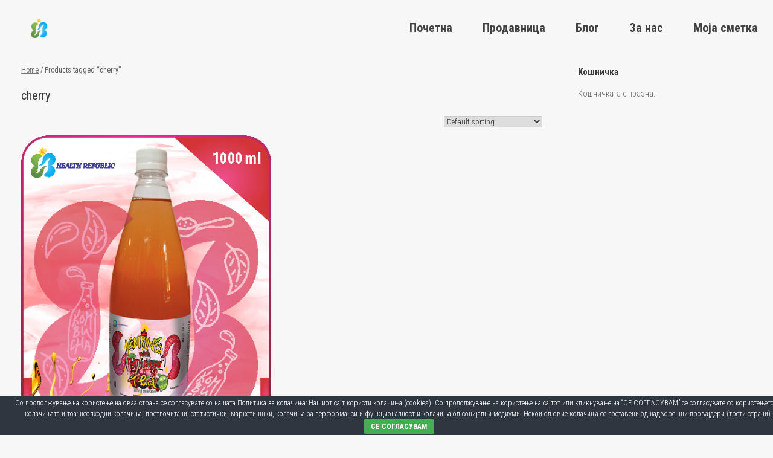

--- FILE ---
content_type: text/html; charset=UTF-8
request_url: https://healthrepublic.mk/wp/product-tag/cherry/
body_size: 7711
content:
<!DOCTYPE html>
<html lang="mk-MK">
<head>
	<meta charset="UTF-8" />
	<meta http-equiv="X-UA-Compatible" content="IE=10" />
	<link rel="profile" href="https://gmpg.org/xfn/11" />
	<link rel="pingback" href="https://healthrepublic.mk/wp/xmlrpc.php" />
	<title>cherry &#8211; Healthrepublic</title>

<!-- Google Webfonts -->
<link href="https://fonts.googleapis.com/css?family=Roboto+Condensed:300,300italic,regular,italic,700,700italic" rel="stylesheet" type="text/css" />
<script>window._wca = window._wca || [];</script>
<link rel='dns-prefetch' href='//stats.wp.com' />
<link rel='dns-prefetch' href='//s.w.org' />
<link rel="alternate" type="application/rss+xml" title="Healthrepublic &raquo; Фид" href="https://healthrepublic.mk/wp/feed/" />
<link rel="alternate" type="application/rss+xml" title="Healthrepublic &raquo; фидови за коментари" href="https://healthrepublic.mk/wp/comments/feed/" />
<link rel="alternate" type="application/rss+xml" title="Healthrepublic &raquo; cherry Tag Фид" href="https://healthrepublic.mk/wp/product-tag/cherry/feed/" />
		<script type="text/javascript">
			window._wpemojiSettings = {"baseUrl":"https:\/\/s.w.org\/images\/core\/emoji\/12.0.0-1\/72x72\/","ext":".png","svgUrl":"https:\/\/s.w.org\/images\/core\/emoji\/12.0.0-1\/svg\/","svgExt":".svg","source":{"concatemoji":"https:\/\/healthrepublic.mk\/wp\/wp-includes\/js\/wp-emoji-release.min.js?ver=5.4.18"}};
			/*! This file is auto-generated */
			!function(e,a,t){var n,r,o,i=a.createElement("canvas"),p=i.getContext&&i.getContext("2d");function s(e,t){var a=String.fromCharCode;p.clearRect(0,0,i.width,i.height),p.fillText(a.apply(this,e),0,0);e=i.toDataURL();return p.clearRect(0,0,i.width,i.height),p.fillText(a.apply(this,t),0,0),e===i.toDataURL()}function c(e){var t=a.createElement("script");t.src=e,t.defer=t.type="text/javascript",a.getElementsByTagName("head")[0].appendChild(t)}for(o=Array("flag","emoji"),t.supports={everything:!0,everythingExceptFlag:!0},r=0;r<o.length;r++)t.supports[o[r]]=function(e){if(!p||!p.fillText)return!1;switch(p.textBaseline="top",p.font="600 32px Arial",e){case"flag":return s([127987,65039,8205,9895,65039],[127987,65039,8203,9895,65039])?!1:!s([55356,56826,55356,56819],[55356,56826,8203,55356,56819])&&!s([55356,57332,56128,56423,56128,56418,56128,56421,56128,56430,56128,56423,56128,56447],[55356,57332,8203,56128,56423,8203,56128,56418,8203,56128,56421,8203,56128,56430,8203,56128,56423,8203,56128,56447]);case"emoji":return!s([55357,56424,55356,57342,8205,55358,56605,8205,55357,56424,55356,57340],[55357,56424,55356,57342,8203,55358,56605,8203,55357,56424,55356,57340])}return!1}(o[r]),t.supports.everything=t.supports.everything&&t.supports[o[r]],"flag"!==o[r]&&(t.supports.everythingExceptFlag=t.supports.everythingExceptFlag&&t.supports[o[r]]);t.supports.everythingExceptFlag=t.supports.everythingExceptFlag&&!t.supports.flag,t.DOMReady=!1,t.readyCallback=function(){t.DOMReady=!0},t.supports.everything||(n=function(){t.readyCallback()},a.addEventListener?(a.addEventListener("DOMContentLoaded",n,!1),e.addEventListener("load",n,!1)):(e.attachEvent("onload",n),a.attachEvent("onreadystatechange",function(){"complete"===a.readyState&&t.readyCallback()})),(n=t.source||{}).concatemoji?c(n.concatemoji):n.wpemoji&&n.twemoji&&(c(n.twemoji),c(n.wpemoji)))}(window,document,window._wpemojiSettings);
		</script>
		<style type="text/css">
img.wp-smiley,
img.emoji {
	display: inline !important;
	border: none !important;
	box-shadow: none !important;
	height: 1em !important;
	width: 1em !important;
	margin: 0 .07em !important;
	vertical-align: -0.1em !important;
	background: none !important;
	padding: 0 !important;
}
</style>
	<link rel='stylesheet' id='wp-block-library-css'  href='https://healthrepublic.mk/wp/wp-includes/css/dist/block-library/style.min.css?ver=5.4.18' type='text/css' media='all' />
<style id='wp-block-library-inline-css' type='text/css'>
.has-text-align-justify{text-align:justify;}
</style>
<link rel='stylesheet' id='wc-block-vendors-style-css'  href='https://healthrepublic.mk/wp/wp-content/plugins/woocommerce/packages/woocommerce-blocks/build/vendors-style.css?ver=3.8.1' type='text/css' media='all' />
<link rel='stylesheet' id='wc-block-style-css'  href='https://healthrepublic.mk/wp/wp-content/plugins/woocommerce/packages/woocommerce-blocks/build/style.css?ver=3.8.1' type='text/css' media='all' />
<link rel='stylesheet' id='cookie-bar-css-css'  href='https://healthrepublic.mk/wp/wp-content/plugins/cookie-bar/css/cookie-bar.css?ver=5.4.18' type='text/css' media='all' />
<link rel='stylesheet' id='theme-my-login-css'  href='https://healthrepublic.mk/wp/wp-content/plugins/theme-my-login/assets/styles/theme-my-login.min.css?ver=7.1.2' type='text/css' media='all' />
<link rel='stylesheet' id='iw-defaults-css'  href='https://healthrepublic.mk/wp/wp-content/plugins/widgets-for-siteorigin/inc/../css/defaults.css?ver=1.4.7' type='text/css' media='all' />
<link rel='stylesheet' id='woocommerce-layout-css'  href='https://healthrepublic.mk/wp/wp-content/plugins/woocommerce/assets/css/woocommerce-layout.css?ver=4.8.1' type='text/css' media='all' />
<style id='woocommerce-layout-inline-css' type='text/css'>

	.infinite-scroll .woocommerce-pagination {
		display: none;
	}
</style>
<link rel='stylesheet' id='woocommerce-smallscreen-css'  href='https://healthrepublic.mk/wp/wp-content/plugins/woocommerce/assets/css/woocommerce-smallscreen.css?ver=4.8.1' type='text/css' media='only screen and (max-width: 768px)' />
<link rel='stylesheet' id='woocommerce-general-css'  href='https://healthrepublic.mk/wp/wp-content/plugins/woocommerce/assets/css/woocommerce.css?ver=4.8.1' type='text/css' media='all' />
<style id='woocommerce-inline-inline-css' type='text/css'>
.woocommerce form .form-row .required { visibility: visible; }
</style>
<link rel='stylesheet' id='flexible_shipping_notices-css'  href='https://healthrepublic.mk/wp/wp-content/plugins/flexible-shipping/vendor_prefixed/wpdesk/wp-wpdesk-fs-table-rate/assets/css/notices.css?ver=4.0.0.218' type='text/css' media='all' />
<link rel='stylesheet' id='vantage-style-css'  href='https://healthrepublic.mk/wp/wp-content/themes/vantage-child/style.css?ver=1.14.5' type='text/css' media='all' />
<link rel='stylesheet' id='font-awesome-css'  href='https://healthrepublic.mk/wp/wp-content/themes/vantage-child/fontawesome/css/font-awesome.css?ver=4.6.2' type='text/css' media='all' />
<link rel='stylesheet' id='vantage-woocommerce-css'  href='https://healthrepublic.mk/wp/wp-content/themes/vantage-child/css/woocommerce.css?ver=5.4.18' type='text/css' media='all' />
<link rel='stylesheet' id='siteorigin-mobilenav-css'  href='https://healthrepublic.mk/wp/wp-content/themes/vantage-child/inc/mobilenav/css/mobilenav.css?ver=1.14.5' type='text/css' media='all' />
<link rel='stylesheet' id='a3wc_sort_display-css'  href='//healthrepublic.mk/wp/wp-content/uploads/sass/wc_sort_display.min.css?ver=1608214292' type='text/css' media='all' />
<link rel='stylesheet' id='jetpack_css-css'  href='https://healthrepublic.mk/wp/wp-content/plugins/jetpack/css/jetpack.css?ver=9.0.3' type='text/css' media='all' />
<script type='text/javascript' src='https://healthrepublic.mk/wp/wp-includes/js/jquery/jquery.js?ver=1.12.4-wp'></script>
<script type='text/javascript' src='https://healthrepublic.mk/wp/wp-includes/js/jquery/jquery-migrate.min.js?ver=1.4.1'></script>
<script type='text/javascript' src='https://healthrepublic.mk/wp/wp-content/plugins/cookie-bar/js/cookie-bar.js?ver=1768789079'></script>
<script async defer type='text/javascript' src='https://stats.wp.com/s-202604.js'></script>
<script type='text/javascript' src='https://healthrepublic.mk/wp/wp-content/themes/vantage-child/js/jquery.flexslider.min.js?ver=2.1'></script>
<script type='text/javascript' src='https://healthrepublic.mk/wp/wp-content/themes/vantage-child/js/jquery.touchSwipe.min.js?ver=1.6.6'></script>
<script type='text/javascript' src='https://healthrepublic.mk/wp/wp-content/themes/vantage-child/js/jquery.theme-main.min.js?ver=1.14.5'></script>
<script type='text/javascript' src='https://healthrepublic.mk/wp/wp-content/plugins/so-widgets-bundle/js/lib/jquery.fitvids.min.js?ver=1.1'></script>
<!--[if lt IE 9]>
<script type='text/javascript' src='https://healthrepublic.mk/wp/wp-content/themes/vantage-child/js/html5.min.js?ver=3.7.3'></script>
<![endif]-->
<!--[if (gte IE 6)&(lte IE 8)]>
<script type='text/javascript' src='https://healthrepublic.mk/wp/wp-content/themes/vantage-child/js/selectivizr.min.js?ver=1.0.3b'></script>
<![endif]-->
<script type='text/javascript'>
/* <![CDATA[ */
var mobileNav = {"search":"","text":{"navigate":"Menu","back":"Back","close":"Close"},"nextIconUrl":"https:\/\/healthrepublic.mk\/wp\/wp-content\/themes\/vantage-child\/inc\/mobilenav\/images\/next.png","mobileMenuClose":"<i class=\"fa fa-times\"><\/i>"};
/* ]]> */
</script>
<script type='text/javascript' src='https://healthrepublic.mk/wp/wp-content/themes/vantage-child/inc/mobilenav/js/mobilenav.min.js?ver=1.14.5'></script>
<link rel='https://api.w.org/' href='https://healthrepublic.mk/wp/wp-json/' />
<link rel="EditURI" type="application/rsd+xml" title="RSD" href="https://healthrepublic.mk/wp/xmlrpc.php?rsd" />
<link rel="wlwmanifest" type="application/wlwmanifest+xml" href="https://healthrepublic.mk/wp/wp-includes/wlwmanifest.xml" /> 
<meta name="generator" content="WordPress 5.4.18" />
<meta name="generator" content="WooCommerce 4.8.1" />
<style type='text/css'>img#wpstats{display:none}</style><meta name="viewport" content="width=device-width, initial-scale=1" />		<style type="text/css">
			.so-mobilenav-mobile + * { display: none; }
			@media screen and (max-width: 480px) { .so-mobilenav-mobile + * { display: block; } .so-mobilenav-standard + * { display: none; } .site-navigation #search-icon { display: none; } }
		</style>
		<noscript><style>.woocommerce-product-gallery{ opacity: 1 !important; }</style></noscript>
	<style type="text/css">.recentcomments a{display:inline !important;padding:0 !important;margin:0 !important;}</style><style type="text/css" id="custom-background-css">
body.custom-background { background-color: #f7f7f7; }
</style>
		<style type="text/css" media="screen">
		#footer-widgets .widget { width: 100%; }
		#masthead-widgets .widget { width: 100%; }
	</style>
	<style type="text/css" id="customizer-css">@import url(//fonts.googleapis.com/css?family=Roboto+Condensed:300|Roboto:700|Roboto+Condensed:700); body,button,input,select,textarea { font-family: "Roboto Condensed"; font-weight: 300; font-weight: 300 } #masthead h1 { font-family: "Roboto"; font-weight: 700; font-weight: 700 } h1,h2,h3,h4,h5,h6 { font-family: "Roboto Condensed"; font-weight: 700; font-weight: 700 } .main-navigation, .mobile-nav-frame, .mobile-nav-frame .title h3 { font-family: "Roboto Condensed"; font-weight: 700; font-weight: 700 } #masthead .hgroup h1, #masthead.masthead-logo-in-menu .logo > h1 { font-size: 21.6px } .entry-content { font-size: 17px } #secondary .widget { font-size: 14px } .entry-content h4 { font-size: 19px } .entry-content h5 { font-size: 18px } .entry-content h6 { font-size: 17px } #masthead .hgroup { padding-top: 22px; padding-bottom: 22px } .entry-content a, .entry-content a:visited, article.post .author-box .box-content .author-posts a:hover, #secondary a, #secondary a:visited, #masthead .hgroup a, #masthead .hgroup a:visited, .comment-form .logged-in-as a, .comment-form .logged-in-as a:visited { color: #14b9e2 } .entry-content a:hover, .entry-content a:focus, .entry-content a:active, #secondary a:hover, #masthead .hgroup a:hover, #masthead .hgroup a:focus, #masthead .hgroup a:active, .comment-form .logged-in-as a:hover, .comment-form .logged-in-as a:focus, .comment-form .logged-in-as a:active { color: #24d80d } div[class^="menu-"][class$="-container"] { margin-left: auto } .main-navigation { background-color: #f7f7f7 } .main-navigation a { color: #424242 } .main-navigation ul li:hover > a, .main-navigation ul li:focus > a, #search-icon #search-icon-icon:hover, #search-icon #search-icon-icon:focus { background-color: #00e9f9 } .main-navigation ul li a { padding-top: 10px; padding-bottom: 10px } .main-navigation ul li a, #masthead.masthead-logo-in-menu .logo { padding-left: 25px; padding-right: 25px } .main-navigation ul li { font-size: 20px } a.button, button, html input[type="button"], input[type="reset"], input[type="submit"], .post-navigation a, #image-navigation a, article.post .more-link, article.page .more-link, .paging-navigation a, .woocommerce #page-wrapper .button, .woocommerce a.button, .woocommerce .checkout-button, .woocommerce input.button, #infinite-handle span button { text-shadow: none } a.button, button, html input[type="button"], input[type="reset"], input[type="submit"], .post-navigation a, #image-navigation a, article.post .more-link, article.page .more-link, .paging-navigation a, .woocommerce #page-wrapper .button, .woocommerce a.button, .woocommerce .checkout-button, .woocommerce input.button, .woocommerce #respond input#submit.alt, .woocommerce a.button.alt, .woocommerce button.button.alt, .woocommerce input.button.alt, #infinite-handle span { -webkit-box-shadow: none; -moz-box-shadow: none; box-shadow: none } #main { background-color: #f7f7f7 } #colophon, body.layout-full { background-color: #f7f7f7 } #footer-widgets .widget .widget-title { color: #f7f7f7 } #colophon #theme-attribution a, #colophon #site-info a { color: #f7f7f7 } </style><link rel="icon" href="https://healthrepublic.mk/wp/wp-content/uploads/2020/06/cropped-logo-health-republic-512-32x32.jpg" sizes="32x32" />
<link rel="icon" href="https://healthrepublic.mk/wp/wp-content/uploads/2020/06/cropped-logo-health-republic-512-192x192.jpg" sizes="192x192" />
<link rel="apple-touch-icon" href="https://healthrepublic.mk/wp/wp-content/uploads/2020/06/cropped-logo-health-republic-512-180x180.jpg" />
<meta name="msapplication-TileImage" content="https://healthrepublic.mk/wp/wp-content/uploads/2020/06/cropped-logo-health-republic-512-270x270.jpg" />
			<style type="text/css" id="wp-custom-css">
				/*Boxed layout smeni shirina na 1440 pixel: */

/* Vantage Boxed Layout Site Width */

body.responsive #page-wrapper {
max-width: 1440px !important;
}

/* Vantage Full Width Layout - Adjust Site Width

body.responsive #primary {
    width: auto;
    float: none;
}
*/
/* Main Menu  */

body.responsive #page-wrapper .site-navigation {
	max-width: 1440px;
}
			</style>
		</head>

<body class="archive tax-product_tag term-cherry term-54 custom-background wp-custom-logo theme-vantage-child woocommerce woocommerce-page woocommerce-no-js group-blog responsive layout-boxed no-js has-sidebar page-layout-default sidebar-position-right mobilenav">


<div id="page-wrapper">

	<a class="skip-link screen-reader-text" href="#content">Skip to content</a>

	
	
		
<header id="masthead" class="site-header masthead-logo-in-menu " role="banner">

	
<nav role="navigation" class="site-navigation main-navigation primary use-sticky-menu mobile-navigation">

	<div class="full-container">
					<div class="logo-in-menu-wrapper">
				<a href="https://healthrepublic.mk/wp/" title="Healthrepublic" rel="home" class="logo"><img src="https://healthrepublic.mk/wp/wp-content/uploads/2020/06/logo-helt-republic-bez-natpis.png"  class="logo-height-constrain"  width="130"  height="148"  alt="Healthrepublic Logo"  srcset="https://healthrepublic.mk/wp/wp-content/uploads/2020/06/logo-helt-republic-bez-natpis.png 2x"  /></a>
							</div>
				
					<div id="so-mobilenav-standard-1" data-id="1" class="so-mobilenav-standard"></div><div class="menu-main-menu-container"><ul id="menu-main-menu" class="menu"><li id="menu-item-313" class="menu-item menu-item-type-post_type menu-item-object-page menu-item-home menu-item-313"><a href="https://healthrepublic.mk/wp/">Почетна</a></li>
<li id="menu-item-139" class="menu-item menu-item-type-post_type menu-item-object-page menu-item-139"><a href="https://healthrepublic.mk/wp/shop/">Продавница</a></li>
<li id="menu-item-520" class="menu-item menu-item-type-post_type menu-item-object-page menu-item-520"><a href="https://healthrepublic.mk/wp/blog/">Блог</a></li>
<li id="menu-item-513" class="menu-item menu-item-type-post_type menu-item-object-page menu-item-513"><a href="https://healthrepublic.mk/wp/za-nas/">За нас</a></li>
<li id="menu-item-914" class="menu-item menu-item-type-post_type menu-item-object-page menu-item-914"><a href="https://healthrepublic.mk/wp/my-account/">Моја сметка</a></li>
</ul></div><div id="so-mobilenav-mobile-1" data-id="1" class="so-mobilenav-mobile"></div><div class="menu-mobilenav-container"><ul id="mobile-nav-item-wrap-1" class="menu"><li><a href="#" class="mobilenav-main-link" data-id="1"><span class="mobile-nav-icon"></span>Menu</a></li></ul></div>			</div>
</nav><!-- .site-navigation .main-navigation -->

</header><!-- #masthead .site-header -->

	
	
	
	
	<div id="main" class="site-main">
		<div class="full-container">
			<div id="primary" class="content-area"><main id="main" class="site-main" role="main"><nav class="woocommerce-breadcrumb"><a href="https://healthrepublic.mk/wp">Home</a>&nbsp;&#47;&nbsp;Products tagged &ldquo;cherry&rdquo;</nav><header class="woocommerce-products-header">
			<h1 class="woocommerce-products-header__title page-title">cherry</h1>
	
	</header>
<div class="woocommerce-notices-wrapper"></div><p class="woocommerce-result-count">
	Прикажување на еден резултат</p>
<form class="woocommerce-ordering" method="get">
	<select name="orderby" class="orderby" aria-label="Нарачка од продавница">
					<option value="menu_order"  selected='selected'>Default sorting</option>
					<option value="popularity" >Sort by popularity</option>
					<option value="rating" >Sort by average rating</option>
					<option value="date" >Sort by latest</option>
					<option value="price" >Sort by price: low to high</option>
					<option value="price-desc" >Sort by price: high to low</option>
					<option value="onsale" >Sort by On Sale: Show first</option>
					<option value="featured" >Sort by Featured: Show first</option>
			</select>
	<input type="hidden" name="paged" value="1" />
	</form>
<ul class="products columns-2">
<li class="post post-with-thumbnail post-with-thumbnail-large product type-product post-430 status-publish first instock product_cat-151 product_cat-149 product_cat-caevi product_tag-caj product_tag-cherry product_tag-kombuha product_tag-tart product_tag-68 product_tag-99 product_tag-69 product_tag-kombuha-2 product_tag-67 product_tag-51 product_tag-66 product_tag-caj-2 product_tag-52 has-post-thumbnail taxable shipping-taxable purchasable product-type-simple">
	<a href="https://healthrepublic.mk/wp/product/kombuha-caj-so-tart-ceri/" class="woocommerce-LoopProduct-link woocommerce-loop-product__link"><img width="441" height="559" src="https://healthrepublic.mk/wp/wp-content/uploads/2020/09/tarth-cherry-1.png" class="attachment-woocommerce_thumbnail size-woocommerce_thumbnail" alt="" srcset="https://healthrepublic.mk/wp/wp-content/uploads/2020/09/tarth-cherry-1.png 441w, https://healthrepublic.mk/wp/wp-content/uploads/2020/09/tarth-cherry-1-237x300.png 237w" sizes="(max-width: 441px) 100vw, 441px" /><h2 class="woocommerce-loop-product__title">КОМБУХА ЧАЈ СО ТАРТ ЧЕРИ</h2>
	<span class="price"><span class="woocommerce-Price-amount amount"><bdi>250,00&nbsp;<span class="woocommerce-Price-currencySymbol">&#x434;&#x435;&#x43d;</span></bdi></span> <small class="woocommerce-price-suffix">со ДДВ</small></span>
</a><a href="?add-to-cart=430" data-quantity="1" class="button product_type_simple add_to_cart_button ajax_add_to_cart" data-product_id="430" data-product_sku="" aria-label="Add &ldquo;КОМБУХА ЧАЈ СО ТАРТ ЧЕРИ&rdquo; to your cart" rel="nofollow">Add to cart</a></li>
</ul>
</main></div>
<div id="secondary" class="widget-area" role="complementary">
		<aside id="woocommerce_widget_cart-3" class="widget woocommerce widget_shopping_cart"><h3 class="widget-title">Кошничка</h3><div class="widget_shopping_cart_content"></div></aside>	</div><!-- #secondary .widget-area -->
					</div><!-- .full-container -->
	</div><!-- #main .site-main -->

	
	
	<footer id="colophon" class="site-footer" role="contentinfo">

			<div id="footer-widgets" class="full-container">
					</div><!-- #footer-widgets -->
	
	
	<div id="theme-attribution">A <a href="https://siteorigin.com">SiteOrigin</a> Theme</div>
</footer><!-- #colophon .site-footer -->

	
</div><!-- #page-wrapper -->


        <style type="text/css" >
            



        </style>
    <!-- Cookie Bar -->
<div id="eu-cookie-bar">Со продолжување на користење на оваа страна се согласувате со нашата Политика за колачиња: Нашиот сајт користи колачиња (cookies). Со продолжување на користење на сајтот или кликнување на “СЕ СОГЛАСУВАМ” се согласувате со користењето на колачињата и тоа: неопходни колачиња, претпочитани, статистички, маркетиншки, колачиња за перформанси и функционалност и колачиња од социјални медиуми. Некои од овие колачиња се поставени од надворешни провајдери (трети страни). <button id="euCookieAcceptWP"  onclick="euSetCookie('euCookiesAcc', true, 30); euAcceptCookiesWP();">СЕ СОГЛАСУВАМ</button></div>
<!-- End Cookie Bar -->
<a href="#" id="scroll-to-top" class="scroll-to-top" title="Back To Top"><span class="vantage-icon-arrow-up"></span></a><script type="application/ld+json">{"@context":"https:\/\/schema.org\/","@type":"BreadcrumbList","itemListElement":[{"@type":"ListItem","position":1,"item":{"name":"Home","@id":"https:\/\/healthrepublic.mk\/wp"}},{"@type":"ListItem","position":2,"item":{"name":"Products tagged &amp;ldquo;cherry&amp;rdquo;","@id":"https:\/\/healthrepublic.mk\/wp\/product-tag\/cherry\/"}}]}</script>	<script type="text/javascript">
		(function () {
			var c = document.body.className;
			c = c.replace(/woocommerce-no-js/, 'woocommerce-js');
			document.body.className = c;
		})()
	</script>
	<link rel='stylesheet' id='so-css-vantage-child-css'  href='https://healthrepublic.mk/wp/wp-content/uploads/so-css/so-css-vantage-child.css?ver=1608765370' type='text/css' media='all' />
<script type='text/javascript'>
/* <![CDATA[ */
var themeMyLogin = {"action":"","errors":[]};
/* ]]> */
</script>
<script type='text/javascript' src='https://healthrepublic.mk/wp/wp-content/plugins/theme-my-login/assets/scripts/theme-my-login.min.js?ver=7.1.2'></script>
<script type='text/javascript' src='https://healthrepublic.mk/wp/wp-content/plugins/woocommerce/assets/js/jquery-blockui/jquery.blockUI.min.js?ver=2.70'></script>
<script type='text/javascript'>
/* <![CDATA[ */
var wc_add_to_cart_params = {"ajax_url":"\/wp\/wp-admin\/admin-ajax.php","wc_ajax_url":"\/wp\/?wc-ajax=%%endpoint%%","i18n_view_cart":"View cart","cart_url":"https:\/\/healthrepublic.mk\/wp\/cart\/","is_cart":"","cart_redirect_after_add":"no"};
/* ]]> */
</script>
<script type='text/javascript' src='https://healthrepublic.mk/wp/wp-content/plugins/woocommerce/assets/js/frontend/add-to-cart.min.js?ver=4.8.1'></script>
<script type='text/javascript' src='https://healthrepublic.mk/wp/wp-content/plugins/woocommerce/assets/js/js-cookie/js.cookie.min.js?ver=2.1.4'></script>
<script type='text/javascript'>
/* <![CDATA[ */
var woocommerce_params = {"ajax_url":"\/wp\/wp-admin\/admin-ajax.php","wc_ajax_url":"\/wp\/?wc-ajax=%%endpoint%%"};
/* ]]> */
</script>
<script type='text/javascript' src='https://healthrepublic.mk/wp/wp-content/plugins/woocommerce/assets/js/frontend/woocommerce.min.js?ver=4.8.1'></script>
<script type='text/javascript'>
/* <![CDATA[ */
var wc_cart_fragments_params = {"ajax_url":"\/wp\/wp-admin\/admin-ajax.php","wc_ajax_url":"\/wp\/?wc-ajax=%%endpoint%%","cart_hash_key":"wc_cart_hash_5896348a3f6cd53a6a1281f5b4ec3b27","fragment_name":"wc_fragments_5896348a3f6cd53a6a1281f5b4ec3b27","request_timeout":"5000"};
/* ]]> */
</script>
<script type='text/javascript' src='https://healthrepublic.mk/wp/wp-content/plugins/woocommerce/assets/js/frontend/cart-fragments.min.js?ver=4.8.1'></script>
<script type='text/javascript'>
		jQuery( 'body' ).bind( 'wc_fragments_refreshed', function() {
			var jetpackLazyImagesLoadEvent;
			try {
				jetpackLazyImagesLoadEvent = new Event( 'jetpack-lazy-images-load', {
					bubbles: true,
					cancelable: true
				} );
			} catch ( e ) {
				jetpackLazyImagesLoadEvent = document.createEvent( 'Event' )
				jetpackLazyImagesLoadEvent.initEvent( 'jetpack-lazy-images-load', true, true );
			}
			jQuery( 'body' ).get( 0 ).dispatchEvent( jetpackLazyImagesLoadEvent );
		} );
	
</script>
<script type='text/javascript' src='https://healthrepublic.mk/wp/wp-content/plugins/flexible-shipping/vendor_prefixed/wpdesk/wp-wpdesk-fs-table-rate/assets/js/notices.js?ver=4.0.0.218'></script>
<script type='text/javascript' src='https://healthrepublic.mk/wp/wp-includes/js/wp-embed.min.js?ver=5.4.18'></script>
<script type='text/javascript' src='https://stats.wp.com/e-202604.js' async='async' defer='defer'></script>
<script type='text/javascript'>
	_stq = window._stq || [];
	_stq.push([ 'view', {v:'ext',j:'1:9.0.3',blog:'178529045',post:'0',tz:'1',srv:'healthrepublic.mk'} ]);
	_stq.push([ 'clickTrackerInit', '178529045', '0' ]);
</script>

<script defer src="https://static.cloudflareinsights.com/beacon.min.js/vcd15cbe7772f49c399c6a5babf22c1241717689176015" integrity="sha512-ZpsOmlRQV6y907TI0dKBHq9Md29nnaEIPlkf84rnaERnq6zvWvPUqr2ft8M1aS28oN72PdrCzSjY4U6VaAw1EQ==" data-cf-beacon='{"version":"2024.11.0","token":"539170d8b25c4cb3a71762b9f28a7936","r":1,"server_timing":{"name":{"cfCacheStatus":true,"cfEdge":true,"cfExtPri":true,"cfL4":true,"cfOrigin":true,"cfSpeedBrain":true},"location_startswith":null}}' crossorigin="anonymous"></script>
</body>
</html>


--- FILE ---
content_type: text/css
request_url: https://healthrepublic.mk/wp/wp-content/themes/vantage-child/css/woocommerce.css?ver=5.4.18
body_size: 1679
content:
/* This will override anything from WooCommerce core CSS */
.woocommerce #page-wrapper #main #primary #main {
  padding: 0;
}
.woocommerce #page-wrapper .button {
  border-top: solid 1px #d2d2d2;
  border-left: solid 1px #c3c3c3;
  border-right: solid 1px #c3c3c3;
  border-bottom: solid 1px #9f9f9f;
  background: #ffffff;
  background: -webkit-gradient(linear, left bottom, left top, color-stop(0, #dfdfdf), color-stop(1, #ffffff));
  background: -ms-linear-gradient(bottom, #dfdfdf, #ffffff);
  background: -moz-linear-gradient(center bottom, #dfdfdf 0%, #ffffff 100%);
  background: -o-linear-gradient(#ffffff, #dfdfdf);
  filter: progid:DXImageTransform.Microsoft.gradient(startColorstr='#ffffff', endColorstr='#dfdfdf', GradientType=0);
  -webkit-border-radius: 3px;
  -moz-border-radius: 3px;
  border-radius: 3px;
  color: #646464;
  -webkit-box-shadow: 0 1px 1px rgba(0,0,0,0.125), inset 0 1px 0 rgba(255, 255, 255, 0.5);
  -moz-box-shadow: 0 1px 1px rgba(0,0,0,0.125), inset 0 1px 0 rgba(255, 255, 255, 0.5);
  box-shadow: 0 1px 1px rgba(0,0,0,0.125), inset 0 1px 0 rgba(255, 255, 255, 0.5);
  width: auto;
  text-decoration: none;
  cursor: pointer;
  line-height: 1;
  text-shadow: 0 1px 0 rgba(255, 255, 255, 0.8);
}
.woocommerce #page-wrapper h1.page-title {
  color: #3b3b3b;
  font-size: 20px;
  font-weight: 500;
  line-height: 1.35em;
  margin-bottom: 1em;
}
.woocommerce #page-wrapper h1.page-title a {
  color: inherit;
  text-decoration: none;
}
.woocommerce #page-wrapper .product h1.entry-title {
  font-size: 22px;
  color: #3b3b3b;
  margin-bottom: 20px;
}
.woocommerce #page-wrapper .product h1.entry-title a {
  color: inherit;
  text-decoration: none;
  font-weight: bold;
  font-size: 20px;
}
.woocommerce #page-wrapper .product .woocommerce-product-gallery .flex-control-thumbs {
  margin-top: 15px;
}
.woocommerce #page-wrapper .product .woocommerce-product-gallery .flex-control-thumbs li {
  margin: 0 2.5% 2.5% 0;
  width: 23.125%;
}
.woocommerce #page-wrapper .product .woocommerce-product-gallery .flex-control-thumbs li:nth-child(4n) {
  margin-right: 0;
}
.woocommerce #page-wrapper .product .cart .qty {
  margin-top: 5px;
  margin-right: 5px;
}
.woocommerce #page-wrapper .upsells.products h2,
.woocommerce #page-wrapper .related.products h2 {
  font-size: 14px;
  font-weight: 500;
  margin-bottom: 1em;
}
.woocommerce #page-wrapper .upsells.products ul.products li.product,
.woocommerce #page-wrapper .related.products ul.products li.product {
  max-width: 150px;
  margin: 0 2% 30px 0;
}
.woocommerce #page-wrapper .woocommerce-message {
  border-top-color: #00bcff;
}
.woocommerce #page-wrapper .woocommerce-message a.button {
  margin-top: -5px;
  margin-bottom: -5px;
}
.woocommerce #page-wrapper .woocommerce-breadcrumb {
  font-weight: 500;
  color: #5e5e5e;
  margin-bottom: 20px;
}
.woocommerce #page-wrapper #reply-title {
  display: block;
  margin-bottom: 1em;
  border-bottom: none;
}
.woocommerce a.remove {
  padding: 2px;
  line-height: 0.85em;
}
.woocommerce a.button,
.woocommerce .checkout-button,
.woocommerce input.button,
.woocommerce .button.alt {
  padding: 12px 20px;
  border-top: solid 1px #d2d2d2;
  border-left: solid 1px #c3c3c3;
  border-right: solid 1px #c3c3c3;
  border-bottom: solid 1px #9f9f9f;
  background: #ffffff;
  background: -webkit-gradient(linear, left bottom, left top, color-stop(0, #dfdfdf), color-stop(1, #ffffff));
  background: -ms-linear-gradient(bottom, #dfdfdf, #ffffff);
  background: -moz-linear-gradient(center bottom, #dfdfdf 0%, #ffffff 100%);
  background: -o-linear-gradient(#ffffff, #dfdfdf);
  filter: progid:DXImageTransform.Microsoft.gradient(startColorstr='#ffffff', endColorstr='#dfdfdf', GradientType=0);
  -webkit-border-radius: 3px;
  -moz-border-radius: 3px;
  border-radius: 3px;
  font-size: 12px;
  font-weight: bold;
  color: #646464;
  -webkit-box-shadow: 0 1px 1px rgba(0,0,0,0.125), inset 0 1px 0 rgba(255, 255, 255, 0.5);
  -moz-box-shadow: 0 1px 1px rgba(0,0,0,0.125), inset 0 1px 0 rgba(255, 255, 255, 0.5);
  box-shadow: 0 1px 1px rgba(0,0,0,0.125), inset 0 1px 0 rgba(255, 255, 255, 0.5);
  width: auto;
  text-decoration: none;
  /* Improves usability and consistency of cursor style between image-type 'input' and others */
  cursor: pointer;
  /* Corrects inability to style clickable 'input' types in iOS */
  line-height: 1;
  text-shadow: 0 1px 0 rgba(255, 255, 255, 0.8);
}
.woocommerce a.button:focus,
.woocommerce .checkout-button:focus,
.woocommerce input.button:focus,
.woocommerce .button.alt:focus {
  /* Button hover style */
  border-top: solid 1px #dadada;
  border-left: solid 1px #cfcfcf;
  border-right: solid 1px #cfcfcf;
  border-bottom: solid 1px #a8a8a8;
  background: #ffffff;
  background: -webkit-gradient(linear, left bottom, left top, color-stop(0, #ebebeb), color-stop(1, #ffffff));
  background: -ms-linear-gradient(bottom, #ebebeb, #ffffff);
  background: -moz-linear-gradient(center bottom, #ebebeb 0%, #ffffff 100%);
  background: -o-linear-gradient(#ffffff, #ebebeb);
  filter: progid:DXImageTransform.Microsoft.gradient(startColorstr='#ffffff', endColorstr='#ebebeb', GradientType=0);
}
.woocommerce a.button:active,
.woocommerce .checkout-button:active,
.woocommerce input.button:active,
.woocommerce .button.alt:active {
  /* Button click style */
  border-top: solid 1px #aaa;
  border-left: solid 1px #bbb;
  border-right: solid 1px #bbb;
  border-bottom: solid 1px #bbb;
  -webkit-box-shadow: inset 0 -1px 0 rgba(255, 255, 255, 0.5), inset 0 2px 5px rgba(0, 0, 0, 0.15);
  -moz-box-shadow: inset 0 -1px 0 rgba(255, 255, 255, 0.5), inset 0 2px 5px rgba(0, 0, 0, 0.15);
  box-shadow: inset 0 -1px 0 rgba(255, 255, 255, 0.5), inset 0 2px 5px rgba(0, 0, 0, 0.15);
}
.woocommerce .button.alt {
  font-size: 1em;
  text-shadow: none;
  border-top: solid 1px #0086c5;
  border-left: solid 1px #007ebd;
  border-right: solid 1px #007ebd;
  border-bottom: solid 1px #0077b4;
  background: #00bcff;
  background: -webkit-gradient(linear, left bottom, left top, color-stop(0, #00aaeb), color-stop(1, #00bcff));
  background: -ms-linear-gradient(bottom, #00aaeb, #00bcff);
  background: -moz-linear-gradient(center bottom, #00aaeb 0%, #00bcff 100%);
  background: -o-linear-gradient(#00bcff, #00aaeb);
  filter: progid:DXImageTransform.Microsoft.gradient(startColorstr='#00bcff', endColorstr='#00aaeb', GradientType=0);
}
.woocommerce .button.alt:hover,
.woocommerce .button.alt:active,
.woocommerce .button.alt:focus,
.woocommerce .button.alt.disabled,
.woocommerce .button.alt:disabled,
.woocommerce .button.alt:disabled[disabled],
.woocommerce .button.alt.disabled:hover,
.woocommerce .button.alt:disabled:hover,
.woocommerce .button.alt:disabled[disabled]:hover {
  border-top: solid 1px #0090d4;
  border-left: solid 1px #0088cc;
  border-right: solid 1px #0088cc;
  border-bottom: solid 1px #0081c3;
  background: #0fc0ff;
  background: -webkit-gradient(linear, left bottom, left top, color-stop(0, #00b5fa), color-stop(1, #0fc0ff));
  background: -ms-linear-gradient(bottom, #00b5fa, #0fc0ff);
  background: -moz-linear-gradient(center bottom, #00b5fa 0%, #0fc0ff 100%);
  background: -o-linear-gradient(#0fc0ff, #00b5fa);
  filter: progid:DXImageTransform.Microsoft.gradient(startColorstr='#0fc0ff', endColorstr='#00b5fa', GradientType=0);
}
.woocommerce .shop_table .actions .button {
  padding-top: 7px;
  padding-bottom: 7px;
}
.woocommerce td.product-name dl.variation {
  margin-bottom: 0.5em;
}
.woocommerce td.product-name dl.variation dt {
  line-height: 1em;
  margin-right: 0.5em;
}
.woocommerce td.product-name dl.variation dd {
  line-height: 1em;
  margin: 0;
}
.woocommerce td.product-name dl.variation dd p {
  margin-top: 0;
}
.woocommerce td.product-name dl.variation:last-child {
  margin-bottom: 0;
}
.woocommerce-page #container {
  float: left;
  width: 71.287%;
}
.woocommerce-page.no-sidebar #container {
  float: none;
  width: auto;
}
.woocommerce-page.sidebar-position-left #container {
  float: right;
}
.woocommerce-page.sidebar-position-none #container {
  width: 100%;
}
@media (max-width: 680px) {
  body.responsive.woocommerce-page #container {
    float: none;
    width: auto;
  }
  body.responsive.woocommerce-page .product-thumbnail {
    display: none;
  }
  body.responsive.woocommerce-page .cart_totals {
    width: 100%;
    float: none;
  }
}
@media (max-width: 480px) {
  body.responsive.woocommerce-page #container ul.products li.product {
    width: 240px;
    float: none;
    margin-right: auto;
    margin-left: auto;
  }
  body.responsive.woocommerce-page #content div.product div.images,
  body.responsive.woocommerce-page #content div.product div.summary {
    float: none;
    width: auto;
  }
  body.responsive.woocommerce-page table.shop_table td,
  body.responsive.woocommerce-page table.shop_table th {
    padding-left: 3px;
    padding-right: 3px;
  }
  body.responsive.woocommerce-page #content table.cart .actions .coupon {
    float: none;
  }
  body.responsive.woocommerce-page #content table.cart .actions .coupon #coupon_code {
    margin-bottom: 6px;
  }
  body.responsive.woocommerce-page #content table.cart .actions .coupon input {
    float: none;
    display: block;
    width: 100%;
  }
  body.responsive.woocommerce-page #content table.cart .actions > input {
    float: none;
    display: block;
    width: 100%;
    margin-bottom: 6px;
  }
  body.responsive.woocommerce-page #content table.cart .actions > input.checkout-button {
    margin-bottom: 0;
  }
  body.responsive.woocommerce-page .col2-set .col-1,
  body.responsive.woocommerce-page .col2-set .col-2 {
    display: block;
    float: none;
    width: auto;
  }
}
.widget.woocommerce {
  zoom: 1;
}
.widget.woocommerce:before {
  content: '';
  display: block;
}
.widget.woocommerce:after {
  content: '';
  display: table;
  clear: both;
}
.widget.woocommerce .product_list_widget li {
  display: block;
  width: auto;
  text-align: left;
  padding-left: 45px;
  margin-bottom: 10px;
}
.widget.woocommerce .product_list_widget li a.remove {
  top: 3px;
}
.widget.woocommerce .product_list_widget li img {
  float: left;
  margin-left: -45px;
  width: 55px;
  margin-right: 8px;
}
.widget.woocommerce .product_list_widget li .quantity .amount {
  display: inline;
}
.widget.woocommerce .product_list_widget li dl.variation {
  padding: 0;
  border: none;
  display: block;
  line-height: 1em;
  margin-top: 0.5em;
}
.widget.woocommerce .product_list_widget li dl.variation dt {
  clear: none;
}
.widget.woocommerce .product_list_widget li dl.variation dd {
  padding: 0;
  margin: 0;
}
.widget.woocommerce.widget_shopping_cart .product_list_widget li {
  padding-left: 75px;
}
.widget.woocommerce.widget_shopping_cart .cart_list .mini_cart_item {
  margin-bottom: 10px;
  zoom: 1;
}
.widget.woocommerce.widget_shopping_cart .cart_list .mini_cart_item:before {
  content: '';
  display: block;
}
.widget.woocommerce.widget_shopping_cart .cart_list .mini_cart_item:after {
  content: '';
  display: table;
  clear: both;
}
.widget.woocommerce.widget_shopping_cart .cart_list .mini_cart_item a {
  text-decoration: none;
}
.widget.woocommerce.widget_shopping_cart .cart_list .mini_cart_img {
  display: inline-block;
  width: 55px;
  margin-right: 8px;
  float: left;
}
.widget.woocommerce.widget_shopping_cart .cart_list .mini_cart_details {
  margin-left: 65px;
}
.widget.woocommerce.widget_shopping_cart .cart_list .mini_cart_details .mini_cart_product {
  margin-bottom: 5px;
}
.widget.woocommerce.widget_shopping_cart .cart_list .mini_cart_details .mini_cart_cost {
  margin-bottom: 0;
}
.widget.woocommerce.widget_product_search label {
  display: none;
}
.widget.woocommerce.widget_product_search input[type="search"] {
  padding: 5px;
  display: block;
  outline: none;
  width: 100%;
  border-radius: 3px;
  border: 1px solid #ccc;
}
.widget.woocommerce.widget_product_search button {
  display: none;
}
.widget.woocommerce .total {
  border-top: 1px solid #e8e8e8;
  padding-top: 1em;
  margin-top: 1em;
  margin-bottom: 1em;
  text-align: right;
}
.widget.woocommerce .buttons {
  float: right;
  display: inline-block;
}
.widget.woocommerce .button {
  padding-top: 7px;
  padding-bottom: 7px;
}
/* Page Layouts */
.woocommerce-page.woocommerce-checkout #ship-to-different-address-checkbox {
  margin: 3px 10px 0 0 ;
  float: left;
}
.woocommerce-page.post-type-archive-product.page-layout-no-sidebar #container,
.woocommerce-page.post-type-archive-product.page-layout-full-width #container {
  float: none;
  width: auto;
}
